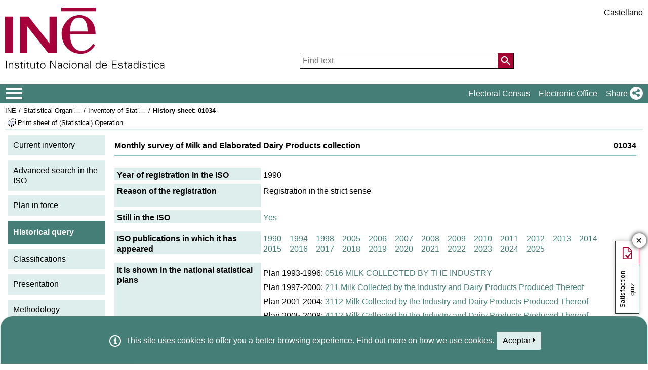

--- FILE ---
content_type: text/html;charset=UTF-8
request_url: https://ine.es/dyngs/IOE/en/fichaHistorica.htm?cid=1259930767260
body_size: 9816
content:
<!DOCTYPE html>
<html lang="en"
	><head>
	<meta name="ioe" content="01034">		
	<meta name="titulo" content="Monthly survey of Milk and Elaborated Dairy Products collection">
<meta http-equiv="X-UA-Compatible" content="IE=edge">
<meta charset="UTF-8">
<link rel="shortcut icon" href="/menus/img/favicon.ico" type="image/x-icon">
<link href="/menus/img/favicon.png" rel="apple-touch-icon">
<link href="/menus/img/apple-touch-icon-57x57-precomposed.png" rel="apple-touch-icon" sizes="57x57">
<link href="/menus/img/apple-touch-icon-60x60-precomposed.png" rel="apple-touch-icon" sizes="60x60">
<link href="/menus/img/apple-touch-icon-72x72-precomposed.png" rel="apple-touch-icon" sizes="76x76">
<link href="/menus/img/apple-touch-icon-76x76-precomposed.png" rel="apple-touch-icon" sizes="76x76">
<link href="/menus/img/apple-touch-icon-114x114-precomposed.png" rel="apple-touch-icon" sizes="114x114">
<link href="/menus/img/apple-touch-icon-120x120-precomposed.png" rel="apple-touch-icon" sizes="120x120">
<link href="/menus/img/apple-touch-icon-144x144-precomposed.png" rel="apple-touch-icon" sizes="144x144">
<link href="/menus/img/apple-touch-icon-152x152-precomposed.png" rel="apple-touch-icon" sizes="152x152">
<link href="/menus/img/apple-touch-icon-160x160-precomposed.png" rel="apple-touch-icon" sizes="160x160">
<link href="/menus/img/apple-touch-icon-180x180-precomposed.png" rel="apple-touch-icon" sizes="180x180">
<link href="/menus/img/favicon-192x192.png" rel="icon" sizes="192x192">
<link href="/menus/img/favicon-160x160.png" rel="icon" sizes="160x160">
<link href="/menus/img/favicon-128x128.png" rel="icon" sizes="128x128">
<link href="/menus/img/favicon-96x96.png" rel="icon" sizes="96x96">
<link href="/menus/img/favicon-32x32.png" rel="icon" sizes="32x32">
<link href="/menus/img/favicon-16x16.png" rel="icon" sizes="16x16">
<meta property="og:locale" content="en_GB" >
	<meta property="og:type" content="website">
<meta property="og:site_name" content="INE">
<meta property="og:image" content="https://www.ine.es/menus/_b/img/logoINESocial.png">
<meta property="og:image:secure_url" content="https://www.ine.es/menus/_b/img/logoINESocial.png">
<meta property="og:image:alt" content="Logo">
<meta property="og:image:type" content="image/png">
<meta property="og:image:width" content="326">
<meta property="og:image:height" content="126">
<meta name="description" content="INE. Instituto Nacional de Estad&#237;stica. National Statistics Institute. Spanish Statistical Office. El INE elabora y distribuye estadisticas de Espana. Este servidor contiene: Censos de Poblacion y Viviendas 2001, Informacion general, Productos de difusion, Espana en cifras, Datos coyunturales, Datos municipales, etc.. Q2016.es">
<meta name="keywords" content="Censos poblacion viviendas, ine, espa&#241;a, estadistica, statistics, instituto nacional de estad&#237;stica, National Statistics Institute, estad&#237;stica, coyuntura, precios, poblaci&#243;n, spain, consumer prices, statistics in spanish, statistical agency, datos estad&#237;sticos, precios de consumo de Espa&#241;a, Q2016.es">
<meta content="True" name="HandheldFriendly">
<meta name="viewport" content="width=device-width,initial-scale=1.0,user-scalable=yes">
<script type="text/javascript" src="/dyngs/ruxitagentjs_ICA7NVfgqrux_10327251022105625.js" data-dtconfig="app=ea7c4b59f27d43eb|owasp=1|featureHash=ICA7NVfgqrux|srsr=1000|rdnt=1|uxrgce=1|cuc=c132n50s|mel=100000|expw=1|dpvc=1|lastModification=1765160687486|postfix=c132n50s|tp=500,50,0|srbbv=2|agentUri=/dyngs/ruxitagentjs_ICA7NVfgqrux_10327251022105625.js|reportUrl=/dyngs/rb_bf23632fbc|rid=RID_339914318|rpid=481897310|domain=ine.es"></script><script type="application/ld+json" id="Organization">
{ 
    "@context": "https://schema.org",
    "@type": "Organization",
    "@id" :"https://www.ine.es/en/#Organization",
    "name": "INE - Spanish Statistical Office",
    "url": " https://www.ine.es/en/",
    "address": {
        "@type": "PostalAddress",
        "addressLocality": "Madrid, España",
        "postalCode": "28050",
        "streetAddress": "Avenida de Manoteras, 50-52"
    },
    "contactPoint":  [
            {
        "@type": "ContactPoint",
        "contactType" : "Write to InfoINE",
        "url": "https://www.ine.es/infoine/?L=1"
    },
    {
        "@type": "ContactPoint",
        "telephone": "(+34) 91-583-91-00",
        "faxNumber": "(+34) 91-583-91-58",
        "contactType" : "Public enquiry and switchboard",
        "hoursAvailable":[
            {
                "@type": "OpeningHoursSpecification",
                "dayOfWeek": [ "Monday", "Tuesday", "Wednesday", "Thursday"],
                "opens": "09:00",
                "closes": "14:00"
            },
            {
                "@type": "OpeningHoursSpecification",
                "dayOfWeek": [ "Monday", "Tuesday", "Wednesday", "Thursday"],
                "opens": "16:00",
                "closes": "18:00"
            },
            {
                "@type": "OpeningHoursSpecification",
                "dayOfWeek": [ "Friday"],
                "opens": "09:00",
                "closes": "14:00"
            }
        ]
    },
    {
        "@type": "ContactPoint",
        "telephone": "(+34) 91-583-94-38",
        "faxNumber": "(+34) 91-583-45-65",
        "contactType" : "Indice Book Shop",
        "email": "indice@ine.es"
    },
    {
        "@type": "ContactPoint",
        "telephone": "(+34) 91-583-94-11",
        "contactType" : "Library",
        "email": "biblioteca@ine.es"
    }
        ],
    "logo": [
        {
            "@type": "ImageObject",
            "@id": "https://www.ine.es/#logo",
            "url": "https://www.ine.es/menus/_b/img/logoINESocial.png",
            "width": 326,
            "height": 125,
            "name": "Logo (Spanish Statistical Office)"
        }
    ],
    "sameAs": [
        "https://twitter.com/es_ine",
        "https://www.youtube.com/@es_ine",
        "https://www.instagram.com/es_ine_/",
        "https://es.linkedin.com/company/ine-es"
    ]
}</script><script type="application/ld+json" id="WebSite">
{
    "@context": "https://schema.org",
    "@type": "WebSite",
    "@id": "https://www.ine.es/#WebSite",            
    "name": "INE - Spanish Statistical Office",
    "inLanguage": "es",
    "headline": "Spanish Statistical Office",
    "description" : "INE. Instituto Nacional de Estadística. National Statistics Institute. Spanish Statistical Office. El INE elabora y distribuye estadisticas de Espana. Este servidor contiene: Censos de Poblacion y Viviendas 2001, Informacion general, Productos de difusion, Espana en cifras, Datos coyunturales, Datos municipales, etc.. Q2016.es",
    "url": " https://www.ine.es/en/",
    "potentialAction": {
        "@type": "SearchAction",
        "target": "https://www.ine.es/buscar/searchResults.do?L=1&searchString={query}",
        "query" : "required",
        "query-input": "required name=query"
    }
}</script> 
<script src="/menus/_b/js/general.js?L=1&chars=UTF-8"></script>
<script src="/menus/_b/js/component/ine.js?L=1"></script>
<link rel="preload" as="style" media="screen" href="/menus/lib/jquery-ui/1.12.1/jquery-ui.css" onload="this.rel='stylesheet'; this.removeAttribute('onload'); this.removeAttribute('as')"  ><link rel="preload" as="style" media="screen" href="/menus/_b/css/bootstrapINE.min.css" onload="this.rel='stylesheet'; this.removeAttribute('onload'); this.removeAttribute('as')"><link rel="preload" as="style" href="/menus/_b/fonts/fontAwesome/css/all.min.css" onload="this.rel='stylesheet'; this.removeAttribute('onload'); this.removeAttribute('as')">
<noscript>
	<link rel="stylesheet" media="screen" href="/menus/lib/jquery-ui/1.12.1/jquery-ui.css"><link rel="stylesheet" media="screen" href="/menus/_b/css/bootstrapINE.min.css">	<link rel="stylesheet" href="/menus/_b/fonts/fontAwesome/css/all.min.css">
	</noscript>
	
	<script >
		var sepMil=",";var sepDec= ".";
	 var docIsLoaded=false;
		var HM_Menu_Dir="/menus/";
		var HM_Menu_DirVersion="/menus/_b/";
		var HM_imgDir="/menus/img/";
		var HM_DirJs="/menus/js/";
		var HM_idioma="en";
		var HM_idiomaINE="1";
		var othethickbox="";
		var INE_Servidor="";
		var INE_ServidorAbsoluta="https://www.ine.es";
		var HTMLVersion=5;
		var showBtnAddCesta=false;
		var isIE=false;
	</script>
	<script src="/menus/lib/jquery.js"></script>
	<script async src="/menus/lib/bootstrap/4.4.1/js/bootstrap.min.js"></script>
	<script async src="/menus/lib/jquery-ui/1.12.1/jquery-ui.js"></script>
	<link rel="preload" as="style" href="/menus/_b/css/component/components.css?L=1&amp;ilp=1&amp;pnls=1&amp;smap=1&amp;emap=1&amp;sv=2" onload="this.rel='stylesheet'; this.removeAttribute('onload'); this.removeAttribute('as')">
<noscript>
    <link rel="stylesheet" href="/menus/_b/css/component/components.css?L=1&amp;ilp=1&amp;pnls=1&amp;smap=1&amp;emap=1&amp;sv=2">
</noscript>
<script defer src="/menus/_b/js/component/components.js?L=1&amp;ilp=1&amp;pnls=1&amp;smap=1&amp;emap=1&amp;sv=2"></script><link rel="preload" as="style"  onload="this.rel='stylesheet'; this.removeAttribute('onload'); this.removeAttribute('as')" href="/menus/_b/css/base.css?vnew=0">
<link rel="preload" as="style"  onload="this.rel='stylesheet'; this.removeAttribute('onload'); this.removeAttribute('as')" href="/menus/_b/css/cabecera_pie.css">
<link rel="preload" as="style"  onload="this.rel='stylesheet'; this.removeAttribute('onload'); this.removeAttribute('as')" href="/menus/_b/css/cabecera_pie_print.css" media="print">
<link rel="preload" as="style"  onload="this.rel='stylesheet'; this.removeAttribute('onload'); this.removeAttribute('as')" href="/menus/_b/css/nav.css">
<link rel="preload" as="style"  onload="this.rel='stylesheet'; this.removeAttribute('onload'); this.removeAttribute('as')" href="/menus/_b/css/nav_print.css" media="print">
<link rel="preload" as="style"  onload="this.rel='stylesheet'; this.removeAttribute('onload'); this.removeAttribute('as')" href="/menus/_b/css/iconos.css"><noscript>
	<link rel="stylesheet" href="/menus/_b/css/base.css?vnew=0">
	<link rel="stylesheet" href="/menus/_b/css/cabecera_pie.css">
	<link rel="stylesheet" href="/menus/_b/css/cabecera_pie_print.css" media="print">
	<link rel="stylesheet" href="/menus/_b/css/nav.css">
	<link rel="stylesheet" href="/menus/_b/css/nav_print.css" media="print">
	<link rel="stylesheet" href="/menus/_b/css/iconos.css">
</noscript>
	
	
		<script async src="/menus/NC/status.js?L=1"></script>
	
	
	
	
	
	
	<script async src="/menus/js/cookie.js"></script>
	
	<script async src="/menus/plantillas/buscar/js/liveSearch.js" ></script>
	<script async src="/menus/_b/js/cabecera.js?v=1&qz=1"></script>	
	<script async src="/ua/urlcorta.js"></script>
	<script async src="/menus/_b/js/social.js"></script>
	<script async src="/menus/js/thickboxINE.js"></script>
	<link rel="stylesheet" href="/menus/plantillas/webcontent/css/cms_ine_n.css">
<link rel="stylesheet" href="/menus/plantillas/webcontent/css/inebase.css">
<link rel="stylesheet" href="/menus/plantillas/webcontent/css/estilosIoe.css">
<script src="/menus/js/ulTree.js"></script>
<script src="/menus/plantillas/webcontent/js/nodo.js"></script>
<script src="/menus/plantillas/inebase/js/nodo.js"></script>
<script src="/menus/_b/js/mq_menu.js" defer></script>	
		
		<script>
				try{docIsDesk=readCookie("INESHOW_DESKTOP");
						if (docIsDesk!=1 && isMobile.any() ) {
						document.write("<link href=\"" + HM_Menu_Dir +"plantillas/webcontent/css/inebase_mob.css\" rel=\"stylesheet\">");
				}}catch(e){}
		</script>
		
	<title>INE / Statistical Organisation in Spain / Inventory of Statistical Operations&nbsp;/&nbsp;History sheet:&nbsp;01034</title>

<style media="print" type="text/css">
    .cuerpo_principal {
	  padding-left: 0px;
	}
	.cuerpo_lateral {
	  display: none;
	}
</style>
</head>
<body>
<div class="contenedor">
	<div class="overlay"></div>
	<header>
	
		 <div class="flex-block-left-auto">
			<div class="ImagenLogoIne">
				 <a href="https://www.ine.es/en/"><img src="/menus/_b/img/LogoINE.svg" alt="ACRONYMS National Statistics Institute">
							
				</a>
	
			</div>
		
			<div class="MenuDch">
				<div class="Menu_idioma">
					
<div class="Menu_cabeceraIdioma">
	<ul class="barraIdiomas">
	
		<li class="bordeL  idioma">
			<a href="../es/fichaHistorica.htm?cid=1259930767260" title="P&#225;gina en Castellano" lang="es" role="button">Castellano</a>
		</li>
	</ul>
</div>
				</div>
	
					<div  class="capa_Menu_cabeceraBuscador">
					<form name="Menu_cabeceraBuscador" id="Menu_cabeceraBuscador"
						  action="/buscar/searchResults.do" accept-charset="UTF-8"
						  onsubmit="return Buscador_Valida();" method="get" class="">
						<input tabindex="0" placeholder='Find text' aria-label='Find text' class="Menu_searchString" id="searchString" name="searchString" value="" autocomplete="off" type="search">
						<button name="Menu_botonBuscador" id="Menu_botonBuscador" aria-label='Action of searching the website'></button>
						<input name="searchType" id="searchType" value="DEF_SEARCH" type="hidden">
						<input name="startat" id="startat" value="0" type="hidden">
						<input name="L"  value="1" type="hidden"> </form>
				</div>
				
			</div>
		
		</div>
	</header>
	
	
	<nav aria-label="Menú Principal" class=" main-menu"  >
	<div>
		<div class="toggleBtn">
			<a href="/indiceweb.htm" id="sidebarCollapse" class="btn btn-info no-events" aria-label="Mostrar/ocultar el menú principal de navegación" title="Navigation Menu">
			<i class="ii ii-bars"></i>
		</a>
		<script id="loaderFCPSC">
			document.head.insertAdjacentHTML("beforeend", `<style id="loaderFCPST">
				.loaderFCP { background-size: cover; width: 35px; height: 35px; transform: rotate(0deg); animation: rotationLoader 1s linear infinite; display: block; border: 2px solid white; border-radius: 100px; border-color: white white transparent white; }
				@keyframes rotationLoader { 100% { transform: rotate(360deg); } }
			</style>`);			document.querySelector(".main-menu .toggleBtn a").onclick=function(){
				this.children[0].setAttribute("class", "loaderFCP")
				return false;
			}
		</script>
		
		<img src="/menus/_b/img/LogoINESiglasMini.svg" class="nav-logo" alt="Instituto Nacional de Estadí­stica">
		</div>		<div id="sidebarLayer" class="intellimenu-layer" style="display: none;">
		</div>
		<ul class="secondList">
			<li>
				<a class="tit" href="/dyngs/CEL/en/index.htm?cid=41" role="button" aria-haspopup="true" aria-expanded="false" aria-label="Electoral Census" target="_blank">Electoral Census</a></li>
			<li>
				<a class="tit" href="https://sede.ine.gob.es/en/" role="button" aria-haspopup="true" aria-expanded="false"  aria-label="Electronic Office" target="_blank" rel="noopener">Electronic Office</a>
			</li>			
			<li class="dropdown">
				<a id="shareBtn" data-toggle="drop-down" onclick="this.classList.toggle('active')" href="javascript:void(0)" role="button" aria-haspopup="true" aria-expanded="false"  aria-label="Share"> 
					<span class="tit">Share</span>
					<i class="ii ii-share"></i>
				</a>
				<ul class="dropdown-menu" title="List of social networks to share page">
					<li>
						<a id="shareTwitter" data-social-text="Spanish Statistical Office" data-social-via="es_ine" class="" href="#shareTwitter" target="SocialShared" title="Open new window X">
							<span class="tit">X</span>
							<i class="ii ii-twitter-x"></i>
						</a>
					</li>
					<li>
						<a id="shareFacebook" data-social-text="Spanish Statistical Office" href="#shareFacebook" target="SocialShared" title="Open new window Facebook">
							<span class="tit">Facebook</span>
							<i class="ii ii-facebook"></i>
						</a>
					</li>
					<li>
						<a id="shareLinkedin" data-social-text="Spanish Statistical Office" href="#shareLinkedin" target="SocialShared" title="Open new window Linkedin">
							<span class="tit">Linkedin</span>
							<i class="ii ii-linkedin"></i>
						</a>
					</li>
					<li>
						<a id="shareWhatsapp" data-social-text="Spanish Statistical Office" href="#shareWhatsapp" target="SocialShared" title="Open new window WhatsApp">
							<span class="tit">WhatsApp</span>
							<i class="ii ii-whatsapp"></i>
						</a>
					</li>
					<li>
						<a id="shareMail" data-social-text="Spanish Statistical Office" href="#shareMail" target="_self" title="Open new window">
							<span class="tit">E-Mail</span>
							<i class="ii ii-mail"></i>
						</a>
					</li>
					<li>
						<a id="shareClipboard" data-social-text="Spanish Statistical Office" href="#shareClipboard" target="_self" title="Open new window">
							<span class="tit">Copy to clipboard</span>
							<i class="ii ii-copy"></i>
						</a>
					</li>
				</ul>
			</li>
			
		</ul>
	</div>
</nav>
	<main>
	
	
	 
<div class="AppToolBarFondo AppToolBarImg1">
	<div class="AppToolBarContent">
		<div class="Sup"><nav aria-label="Breadcrumb"><ul class="miga"><li><a href="/dyngs/INE/en/index.htm?cid=496" title='INE'>INE</a></li>
 		<li class="medio"><a href="/dyngs/INE/en/index.htm?cid=581" title='Statistical Organisation in Spain'>Statistical Organisation in Spain</a></li>
 		<li class="medio"><a href="/dyngs/IOE/en/index.htm" title='Inventory of Statistical Operations'>Inventory of Statistical Operations</a></li><li class="title medio"><h1>History sheet:&nbsp;01034</h1></li></ul></nav></div>
		<div class="Inf"><div class="Inf">
			<a class="imprimir"  
			   title="Print sheet of (Statistical) Operation"
			   href="https://www.ine.es/menus/jsalert_es.shtml"
			   onkeypress="if(event.keyCode== 13){window.print();return false;}" 
			   onclick="window.print();this.blur();return false;"
			><span class="colorNegro">Print sheet of (Statistical) Operation</span></a>
		</div></div>
	</div>
	</div><div id="cuerpo">
	<div class="cuerpo_lateral fuente_tam90">
			<ul>
	<li class='menu_cat'>
		<a href="/dyngs/IOE/en/index.htm" title="Current inventory">Current inventory</a></li>	
	<li class='menu_cat'>
		<a href="/dyngs/IOE/en/busquedaAvan.htm" title="Advanced search in the ISO">Advanced search in the ISO</a></li>
	<li class='menu_cat'>
		<a href="/dyngs/IOE/en/consultaPlan.htm?cid=9" title="Plan in force">Plan in force</a></li>
	<li class='menu_cat menu_seleccionado '>
		<span>Historical query</span></li>
	<li class='menu_cat'>
		<a href="/dyngs/IOE/en/clasificaciones.htm" title="Classifications">Classifications</a></li>
	<li class='menu_cat'>
		<a href="https://www.ine.es/GS_FILES/IOE_Presentacion.pdf" title="Presentation">Presentation</a></li>	
	<li class='menu_cat'>
		<a href="https://www.ine.es/GS_FILES/IOE_Metodologia.pdf" title="Methodology">Methodology</a></li>
</ul>
<img src="/menus/img/logo_IOE.png" alt="Logo IOE" class="imagenLogoIoe">	<br>
</div>
	<div class="cuerpo_principal fuente_tam90">
		<p class="cata_titulo fuente_negrita"><span class="right">01034</span>Monthly survey of Milk and Elaborated Dairy Products collection</p>

		<div class="borde_cata">

			<dl class="ioe_ficha_contenedor">
				<dt class="ioe_ficha_opcion_titulo">
					Year of registration in the ISO</dt>
				<dd class="ioe_ficha_opcion_datos">
					1990</dd>
			</dl>			

			<dl class="ioe_ficha_contenedor">
				<dt class="ioe_ficha_opcion_titulo">
					Reason of the registration</dt>
				<dd class="ioe_ficha_opcion_datos">
					Registration in the strict sense<br/>
							<br/>
							
							</dd>
			</dl>	
			


			<dl class="ioe_ficha_contenedor">
				<dt class="ioe_ficha_opcion_titulo">
					Still in the ISO</dt>
				<dd class="ioe_ficha_opcion_datos">
					<a href="/dyngs/IOE/en/operacion.htm?id=1259931094849" title="See current ISO sheet">Yes</a>					
									</dd>
			</dl>

			

			<dl class="ioe_ficha_contenedor_bloque">
				<dt class="ioe_ficha_opcion_titulo">
					ISO publications in which it has appeared</dt>
				<dd class="ioe_ficha_opcion_datos">

					<a href="/dyngs/IOE/en/fichaInventario.htm?cid=1259930767260&inv=91990" title="See historical ISO sheet">1990</a>					
									&nbsp;&nbsp;
								<a href="/dyngs/IOE/en/fichaInventario.htm?cid=1259930767260&inv=91994" title="See historical ISO sheet">1994</a>					
									&nbsp;&nbsp;
								<a href="/dyngs/IOE/en/fichaInventario.htm?cid=1259930767260&inv=91998" title="See historical ISO sheet">1998</a>					
									&nbsp;&nbsp;
								<a href="/dyngs/IOE/en/fichaInventario.htm?cid=1259930767260&inv=92005" title="See historical ISO sheet">2005</a>					
									&nbsp;&nbsp;
								<a href="/dyngs/IOE/en/fichaInventario.htm?cid=1259930767260&inv=92006" title="See historical ISO sheet">2006</a>					
									&nbsp;&nbsp;
								<a href="/dyngs/IOE/en/fichaInventario.htm?cid=1259930767260&inv=92007" title="See historical ISO sheet">2007</a>					
									&nbsp;&nbsp;
								<a href="/dyngs/IOE/en/fichaInventario.htm?cid=1259930767260&inv=92008" title="See historical ISO sheet">2008</a>					
									&nbsp;&nbsp;
								<a href="/dyngs/IOE/en/fichaInventario.htm?cid=1259930767260&inv=92009" title="See historical ISO sheet">2009</a>					
									&nbsp;&nbsp;
								<a href="/dyngs/IOE/en/fichaInventario.htm?cid=1259930767260&inv=92010" title="See historical ISO sheet">2010</a>					
									&nbsp;&nbsp;
								<a href="/dyngs/IOE/en/fichaInventario.htm?cid=1259930767260&inv=92011" title="See historical ISO sheet">2011</a>					
									&nbsp;&nbsp;
								<a href="/dyngs/IOE/en/fichaInventario.htm?cid=1259930767260&inv=92012" title="See historical ISO sheet">2012</a>					
									&nbsp;&nbsp;
								<a href="/dyngs/IOE/en/fichaInventario.htm?cid=1259930767260&inv=92013" title="See historical ISO sheet">2013</a>					
									&nbsp;&nbsp;
								<a href="/dyngs/IOE/en/fichaInventario.htm?cid=1259930767260&inv=92014" title="See historical ISO sheet">2014</a>					
									&nbsp;&nbsp;
								<a href="/dyngs/IOE/en/fichaInventario.htm?cid=1259930767260&inv=92015" title="See historical ISO sheet">2015</a>					
									&nbsp;&nbsp;
								<a href="/dyngs/IOE/en/fichaInventario.htm?cid=1259930767260&inv=92016" title="See historical ISO sheet">2016</a>					
									&nbsp;&nbsp;
								<a href="/dyngs/IOE/en/fichaInventario.htm?cid=1259930767260&inv=92017" title="See historical ISO sheet">2017</a>					
									&nbsp;&nbsp;
								<a href="/dyngs/IOE/en/fichaInventario.htm?cid=1259930767260&inv=92018" title="See historical ISO sheet">2018</a>					
									&nbsp;&nbsp;
								<a href="/dyngs/IOE/en/fichaInventario.htm?cid=1259930767260&inv=92019" title="See historical ISO sheet">2019</a>					
									&nbsp;&nbsp;
								<a href="/dyngs/IOE/en/fichaInventario.htm?cid=1259930767260&inv=92020" title="See historical ISO sheet">2020</a>					
									&nbsp;&nbsp;
								<a href="/dyngs/IOE/en/fichaInventario.htm?cid=1259930767260&inv=92021" title="See historical ISO sheet">2021</a>					
									&nbsp;&nbsp;
								<a href="/dyngs/IOE/en/fichaInventario.htm?cid=1259930767260&inv=92022" title="See historical ISO sheet">2022</a>					
									&nbsp;&nbsp;
								<a href="/dyngs/IOE/en/fichaInventario.htm?cid=1259930767260&inv=92024" title="See historical ISO sheet">2023</a>					
									&nbsp;&nbsp;
								<a href="/dyngs/IOE/en/fichaInventario.htm?cid=1259930767260&inv=92025" title="See historical ISO sheet">2024</a>					
									&nbsp;&nbsp;
								<a href="/dyngs/IOE/en/fichaInventario.htm?cid=1259930767260&inv=92026" title="See historical ISO sheet">2025</a>					
									&nbsp;&nbsp;
								<br/>
							</dd>
			</dl>	
			
				
			<dl class="ioe_ficha_contenedor_bloque">
				<dt class="ioe_ficha_opcion_titulo">
					It is shown in the national statistical plans</dt>
				<dd class="ioe_ficha_opcion_datos">
					<ul class="lista_no_vi_no_sang">
								<li class="cuerpo_lista_subItem">
											Plan 1993-1996:&nbsp;<a href="/dyngs/IOE/en/fichaPlan.htm?cid=1259932902365" title="See plan sheet">0516&nbsp;MILK COLLECTED BY THE INDUSTRY</a>
										</li>
									<li class="cuerpo_lista_subItem">
											Plan 1997-2000:&nbsp;<a href="/dyngs/IOE/en/fichaPlan.htm?cid=1259932965096" title="See plan sheet">211&nbsp;Milk Collected by the Industry and Dairy Products Produced Thereof</a>
										</li>
									<li class="cuerpo_lista_subItem">
											Plan 2001-2004:&nbsp;<a href="/dyngs/IOE/en/fichaPlan.htm?cid=1259932976445" title="See plan sheet">3112&nbsp;Milk Collected by the Industry and Dairy Products Produced Thereof</a>
										</li>
									<li class="cuerpo_lista_subItem">
											Plan 2005-2008:&nbsp;<a href="/dyngs/IOE/en/fichaPlan.htm?cid=1259933024751" title="See plan sheet">4112&nbsp;Milk Collected by the Industry and Dairy Products Produced Thereof</a>
										</li>
									<li class="cuerpo_lista_subItem">
											Plan 2009-2012:&nbsp;<a href="/dyngs/IOE/en/fichaPlan.htm?cid=1259933051893" title="See plan sheet">5110&nbsp;Dairy Industries (Structure and Production)</a>
										</li>
									<li class="cuerpo_lista_subItem">
											Plan 2013-2016:&nbsp;<a href="/dyngs/IOE/en/fichaPlan.htm?cid=1259941388546" title="See plan sheet">6139&nbsp;Estadística de Industrias Lácteas (Estructura y Producción)</a>
										</li>
									<li class="cuerpo_lista_subItem">
											Plan 2017-2020:&nbsp;<a href="/dyngs/IOE/en/fichaPlan.htm?cid=1259946126687" title="See plan sheet">7159&nbsp;Estadística de Industrias Lácteas (Estructura y Producción)</a>
										</li>
									<li class="cuerpo_lista_subItem">
											Plan 2021-2024:&nbsp;<a href="/dyngs/IOE/en/fichaPlan.htm?cid=1259946127171" title="See plan sheet">8158&nbsp;Estadística de Industrias Lácteas (Estructura y Producción)</a>
										</li>
									<li class="cuerpo_lista_subItem">
											Plan 2025-2028:&nbsp;<a href="/dyngs/IOE/en/fichaPlan.htm?cid=1259946127632" title="See plan sheet">9157&nbsp;Estadística de Industrias Lácteas (Estructura y Producción)</a>
										</li>
									</ul>
						</dd>
			</dl>
			
			<dl class="ioe_ficha_contenedor_bloque">
				<dt class="ioe_ficha_opcion_titulo">
					It is shown in the annual programmes</dt>
				<dd class="ioe_ficha_opcion_datos">
					
               		<p>Annual Programme 1994, Annual Programme 1995, Annual Programme 1996</p>
               			<ul class="lista_no_vi_no_sang">
							<li class="cuerpo_lista_subItem">
											Annual Programme 1999:&nbsp;<a href="/dyngs/IOE/en/fichaProg.htm?cid=1259932513646" title="See annual program sheet">211&nbsp;Milk Collected by the Industry and Dairy Products Produced</a>
										</li>
               							<li class="cuerpo_lista_subItem">
											Annual Programme 2000:&nbsp;<a href="/dyngs/IOE/en/fichaProg.htm?cid=1259932534704" title="See annual program sheet">211&nbsp;Milk Collected by the Industry and Dairy Products Produced</a>
										</li>
               							<li class="cuerpo_lista_subItem">
											Annual Programme 2001:&nbsp;<a href="/dyngs/IOE/en/fichaProg.htm?cid=1259932767491" title="See annual program sheet">3112&nbsp;Leche Recogida por la Industria y Productos Lácteos Elaborados</a>
										</li>
               							<li class="cuerpo_lista_subItem">
											Annual Programme 2002:&nbsp;<a href="/dyngs/IOE/en/fichaProg.htm?cid=1259932777846" title="See annual program sheet">3112&nbsp;Milk Collected by the Industry and Dairy Products Produced</a>
										</li>
               							<li class="cuerpo_lista_subItem">
											Annual Programme 2003:&nbsp;<a href="/dyngs/IOE/en/fichaProg.htm?cid=1259932790482" title="See annual program sheet">3112&nbsp;Milk Collected by the Industry and Dairy Products Produced</a>
										</li>
               							<li class="cuerpo_lista_subItem">
											Annual Programme 2004:&nbsp;<a href="/dyngs/IOE/en/fichaProg.htm?cid=1259932806285" title="See annual program sheet">3112&nbsp;Milk Collected by the Industry&Dairy Products Produced</a>
										</li>
               							<li class="cuerpo_lista_subItem">
											Annual Programme 2005:&nbsp;<a href="/dyngs/IOE/en/fichaProg.htm?cid=1259932818814" title="See annual program sheet">4112&nbsp;Milk Collected by the Industry and Dairy Products Produced</a>
										</li>
               							<li class="cuerpo_lista_subItem">
											Annual Programme 2006:&nbsp;<a href="/dyngs/IOE/en/fichaProg.htm?cid=1259932824057" title="See annual program sheet">4112&nbsp;Milk Collected by the Industry and Dairy Products Produced</a>
										</li>
               							<li class="cuerpo_lista_subItem">
											Annual Programme 2007:&nbsp;<a href="/dyngs/IOE/en/fichaProg.htm?cid=1259932837194" title="See annual program sheet">4112&nbsp;Milk Collected by the Industry and Dairy Products Produced</a>
										</li>
               							<li class="cuerpo_lista_subItem">
											Annual Programme 2008:&nbsp;<a href="/dyngs/IOE/en/fichaProg.htm?cid=1259932851995" title="See annual program sheet">4112&nbsp;Milk Collected by the Industry and Dairy Products Produced</a>
										</li>
               							<li class="cuerpo_lista_subItem">
											Annual Programme 2009:&nbsp;<a href="/dyngs/IOE/en/fichaProg.htm?cid=1259932869994" title="See annual program sheet">5110&nbsp;Dairy Industries (Structure and Production)</a>
										</li>
               							<li class="cuerpo_lista_subItem">
											Annual Programme 2010:&nbsp;<a href="/dyngs/IOE/en/fichaProg.htm?cid=1259932878927" title="See annual program sheet">5110&nbsp;Dairy Industries (Structure and Production)</a>
										</li>
               							<li class="cuerpo_lista_subItem">
											Annual Programme 2011:&nbsp;<a href="/dyngs/IOE/en/fichaProg.htm?cid=1259932892523" title="See annual program sheet">5110&nbsp;Dairy Industries (Structure and Production)</a>
										</li>
               							<li class="cuerpo_lista_subItem">
											Annual Programme 2012:&nbsp;<a href="/dyngs/IOE/en/fichaProg.htm?cid=1259937383547" title="See annual program sheet">5110&nbsp;Industrias Lácteas (Estructura y Producción)</a>
										</li>
               							<li class="cuerpo_lista_subItem">
											Annual Programme 2013:&nbsp;<a href="/dyngs/IOE/en/fichaProg.htm?cid=1259941648400" title="See annual program sheet">6139&nbsp;Estadística de Industrias Lácteas (Estructura y Producción)</a>
										</li>
               							<li class="cuerpo_lista_subItem">
											Annual Programme 2014:&nbsp;<a href="/dyngs/IOE/en/fichaProg.htm?cid=1259943548429" title="See annual program sheet">6139&nbsp;Estadística de Industrias Lácteas (Estructura y Producción)</a>
										</li>
               							<li class="cuerpo_lista_subItem">
											Annual Programme 2015:&nbsp;<a href="/dyngs/IOE/en/fichaProg.htm?cid=1259946000683" title="See annual program sheet">6139&nbsp;Estadística de Industrias Lácteas (Estructura y Producción)</a>
										</li>
               							<li class="cuerpo_lista_subItem">
											Annual Programme 2016:&nbsp;<a href="/dyngs/IOE/en/fichaProg.htm?cid=1259946009015" title="See annual program sheet">6139&nbsp;Estadística de Industrias Lácteas (Estructura y Producción)</a>
										</li>
               							<li class="cuerpo_lista_subItem">
											Annual Programme 2017:&nbsp;<a href="/dyngs/IOE/en/fichaProg.htm?cid=1259946009410" title="See annual program sheet">7159&nbsp;Estadística de Industrias Lácteas (Estructura y Producción)</a>
										</li>
               							<li class="cuerpo_lista_subItem">
											Annual Programme 2018:&nbsp;<a href="/dyngs/IOE/en/fichaProg.htm?cid=1259946009813" title="See annual program sheet">7159&nbsp;Estadística de Industrias Lácteas (Estructura y Producción)</a>
										</li>
               							<li class="cuerpo_lista_subItem">
											Annual Programme 2019:&nbsp;<a href="/dyngs/IOE/en/fichaProg.htm?cid=1259946010232" title="See annual program sheet">7159&nbsp;Estadística de Industrias Lácteas (Estructura y Producción)</a>
										</li>
               							<li class="cuerpo_lista_subItem">
											Annual Programme 2020:&nbsp;<a href="/dyngs/IOE/en/fichaProg.htm?cid=1259946010654" title="See annual program sheet">7159&nbsp;Estadística de Industrias Lácteas (Estructura y Producción)</a>
										</li>
               							<li class="cuerpo_lista_subItem">
												Annual Programme 2021:&nbsp;<a href="/dyngs/IOE/en/fichaProg.htm?cid=1259946011066" title="See annual program sheet">8158&nbsp;Estadística de Industrias Lácteas (Estructura y Producción)</a>
											</li>
	               							<li class="cuerpo_lista_subItem">
												Annual Programme 2022:&nbsp;<a href="/dyngs/IOE/en/fichaProg.htm?cid=1259946011969" title="See annual program sheet">8158&nbsp;Estadística de Industrias Lácteas (Estructura y Producción)</a>
											</li>
	               							<li class="cuerpo_lista_subItem">
												Annual Programme 2023:&nbsp;<a href="/dyngs/IOE/en/fichaProg.htm?cid=1259946012757" title="See annual program sheet">8158&nbsp;Estadística de Industrias Lácteas (Estructura y Producción)</a>
											</li>
	               							<li class="cuerpo_lista_subItem">
												Annual Programme 2024:&nbsp;<a href="/dyngs/IOE/en/fichaProg.htm?cid=1259946013214" title="See annual program sheet">8158&nbsp;Estadística de Industrias Lácteas (Estructura y Producción)</a>
											</li>
	               							<li class="cuerpo_lista_subItem">
												Annual Programme 2025:&nbsp;<a href="/dyngs/IOE/en/fichaProg.htm?cid=1259946013663" title="See annual program sheet">9157&nbsp;Estadística de Industrias Lácteas (Estructura y Producción)</a>
											</li>
	               							</ul>
					<p>No annual programme for the years 1993, 1997 and 1998</p>
               			</dd>
			</dl>	
		</div>
    	<br/><br/>
	</div>	  
	</div>	

	</main>
<footer><div id="pie" class="d2">	<div class="homePie" >
		<ul>
			<li><a href="/infoine/?L=1">
				<i class="ii ii-mail"></i> <strong>Contact</strong></a>
			</li>
			<li><a href="/en/indiceweb_en.htm">Website map</a></li>
			<li>
				<a href="/dyngs/AYU/en/index.htm?cid=125">
					Legal notice
				</a>
			</li>
			<li><a href="/dyngs/AYU/en/index.htm?cid=127">Accessibility</a></li>
			<li><a href="/en/prensa/seccion_prensa_en.htm">Press</a></li>			<li class="margen_sup20imp"><a href="/dyngs/MYP/es/index.htm?cid=1">Standards and Classifications</a></li>
			<li><a href="/dyngs/MYP/en/index.htm?cid=10">New projects</a></li>
		</ul>
	</div>
	<div class="homePie">
		<ul>
			<li><a href="/dyngs/INE/en/index.htm?cid=498">The INE</a></li>
			<li><a href="/dyngs/INE/en/index.htm?cid=401">Transparency</a></li>
			<li><a href="/dyngs/INE/en/index.htm?cid=581">Statistical Organisation in Spain</a></li>
			<li><a href="/ss/Satellite?L=en_GB&amp;c=Page&amp;cid=1259943453642&amp;p=1259943453642&amp;pagename=MetodologiaYEstandares%2FINELayout">Quality in the INE and Code of Practice</a></li>
			<li><a href="/dyngs/INE/en/index.htm?cid=542">European Statistical System</a></li>
		</ul>
	</div>	<div class="homePie">
		<ul>
			<li><a href="/dyngs/FYE/en/index.htm?cid=132">Training and Employment</a></li>
			<li><a href="/dyngs/FYE/en/index.htm?cid=133">Internships for students</a></li>
			<li><a href="/dyngs/FYE/en/index.htm?cid=134">Grants</a></li>
			<li><a href="/dyngs/FYE/en/index.htm?cid=166">Competitions</a></li>
			<li><a href="/explica/explica.htm" target="_blank"  rel="noopener">Explica</a></li>
		</ul>
	</div>	<div class="homePie">
		<ul>
			<li><a href="/dyngs/SER/en/index.htm?cid=1550">Customer service</a></li>
			<li><a href="/ss/Satellite?L=en_GB&amp;c=Page&amp;cid=1259942408928&amp;p=1259942408928&amp;pagename=ProductosYServicios%2FPYSLayout">Open data</a></li>
			<li><a href="/dyngs/PUB/en/index.htm?cid=1440" aria-label="Publications Catalog">Publications</a></li>
			<li><a href="/dyngs/SER/en/index.htm?cid=1391">Service charter</a></li>
		</ul>
	</div>	<div class="homePie" >
		<ul>
			<li>Follow us</li>
			<li><a class="ii ii-twitter-x" href="https://twitter.com/es_ine" target="_blank" rel="noopener" title="Open new window"><span class="tit">X</span></a></li>
			<li><a class="ii ii-youtube" href="https://www.youtube.com/INEDifusion" target="_blank"  rel="noopener" title="Open new window"><span class="tit">Youtube</span></a></li>
			<li><a class="ii ii-instagram" href="https://www.instagram.com/es_ine_/" target="_blank" rel="noopener" title="Open new window"><span class="tit">Instagram</span></a></li>
			<li><a class="ii ii-linkedin" href="https://es.linkedin.com/company/ine-es" target="_blank" rel="noopener" title="Open new window"><span class="tit">LinkedIn</span></a></li>
			<li><a class="ii ii-feed" href="/dyngs/INE/index.htm?cid=1303" target="_blank" rel="noopener" title="Open new window"><span class="tit">Canal RSS</span></a></li>
		</ul>
	</div>	<div class="homePie copyright">
		<p>
		<span>	&copy; 2026 <a href="https://www.ine.es/en/" rel="author cc:attributionURL dct:creator" property="cc:attributionName">INE. Instituto Nacional de Estad&#237;stica</a>
			<a href="https://creativecommons.org/licenses/by/4.0/?ref=chooser-v1" target="_blank" rel="license noopener noreferrer" style="display:inline-block;" title ="Este sitio web y su contenido est&#225;n bajo licencia CC BY-SA 4.0">
				<i class="ii ii-cc ii-normal"></i>
				<i class="ii ii-by ii-normal"></i>
			</a>
		</span>
		<span>
			Avda. Manoteras, 52 - 28050 - Madrid - Espa&#241;a Tlf: (+34) 91 583 91 00
		</span>
		</p>
	</div>
	</div>
		<!-- boton subir -->
		
		<button class="ir-arriba" aria-label="Go top button" title="Go top">
			<i class="ii ii-caret-up"></i>
		</button>
		
		<!-- fin boton subir -->
	</footer>
	
		
			
						
			
		</div>
				<!-- Codigo de seguimiento de Google Analytics  -->
<!-- Global site tag (gtag.js) - Google Analytics -->
<script  src="https://www.googletagmanager.com/gtag/js?id=UA-19028967-1"></script>
<script >
  window.dataLayer = window.dataLayer || [];
  function gtag(){dataLayer.push(arguments);}
  gtag('js', new Date());  gtag('config', 'UA-19028967-1');
</script><!-- Fin Google Analytics  -->
		<script src='/menus/_b/js/politicaCookies.js' ></script>
		</body>
</html>


--- FILE ---
content_type: text/html
request_url: https://ine.es/dyngs/rb_bf23632fbc?type=js3&sn=v_4_srv_-2D26583_sn_FPT0ALC2TFDHU008KPLCDB0R1GTK8G6L&svrid=-26583&flavor=post&vi=USICFMPKFEKUBCFORPPFDEKQAKFUQVPF-0&modifiedSince=1765160687486&bp=3&app=ea7c4b59f27d43eb&crc=2987701395&en=c132n50s&end=1
body_size: 246
content:
<html><head><title>Request Rejected</title></head><body>The requested URL was rejected. Please consult with your administrator.<br><br>Your support ID is: 1944761008695181216<br><br><a href='javascript:history.back();'>[Go Back]</a></body></html>

--- FILE ---
content_type: text/javascript
request_url: https://ine.es/menus/_b/js/mq_menu.js
body_size: 850
content:
window.addEventListener("load", function() {
	var optionsMenu = document.querySelector(".cuerpo_lateral > ul, #cuerpo_lateral > ul, #cuerpo_lateral ul");
	if(optionsMenu){
		optionsMenu.insertAdjacentHTML("beforebegin", "<a href='#' class='c_btn'><span hidden>Menú de opciones disponibles móvil</span></a>")

		optionsMenu.previousElementSibling.setAttribute("onkeypress", "return optionsMenuClick(event)")
		optionsMenu.previousElementSibling.setAttribute("onclick", "return optionsMenuClick(event)")
	}

	Array.prototype.slice.call(optionsMenu.querySelectorAll('.menu_cat a')).forEach(function(e, i, arr){
		var aux = e;
		if(aux){
			aux.setAttribute("onblur", 'return checkMenuCat(event)');
			aux.setAttribute("onmouseout", 'return checkMenuCat(event)');
			aux.setAttribute("onkeydown", 'getCodeKeyDown(event)');
			aux.setAttribute("onmousedown", 'getCodeKeyDown(event)');
			aux.setAttribute("onkeyup", 'getCodeKeyUp(event)');
			aux.setAttribute("onmouseup", 'getCodeKeyUp(event)');
			aux.setAttribute("data-index", i+1);
			aux.setAttribute("data-total", arr.length);
		}
	})

}, { passive: true });

function optionsMenuClick(e){
	if(e.type == "keypress" && (e.keyCode == 32 || e.keyCode == 13)){
		e.preventDefault();
		if(e.target.classList.contains("c_btn")){
			e.target.classList.toggle("hover");
		} 

	} else if (e.type == "click"){
		if(e.target.classList.contains("c_btn")){
			e.target.classList.toggle("hover");
		} else {
			e.target.closest("ul").previousElementSibling.classList.toggle("hover");
		}
	}

	return false;
}

window.shiftKey = null;
window.keyCode = null;
function getCodeKeyDown(e){
	window.shiftKey = e.shiftKey;
	window.keyCode = e.keyCode || e.which;
}

function getCodeKeyUp(e){
	window.shiftKey = null;
	window.keyCode = null;
}

function checkMenuCat(e){
	if(e.target.dataset.index == e.target.dataset.total && window.keyCode == 9 && !window.shiftKey){
		e.target.closest("ul").previousElementSibling.classList.toggle("hover")
	} else if(e.target.dataset.index == 1 && window.keyCode == 9 && window.shiftKey){
		e.target.closest("ul").previousElementSibling.classList.toggle("hover")
	}
}